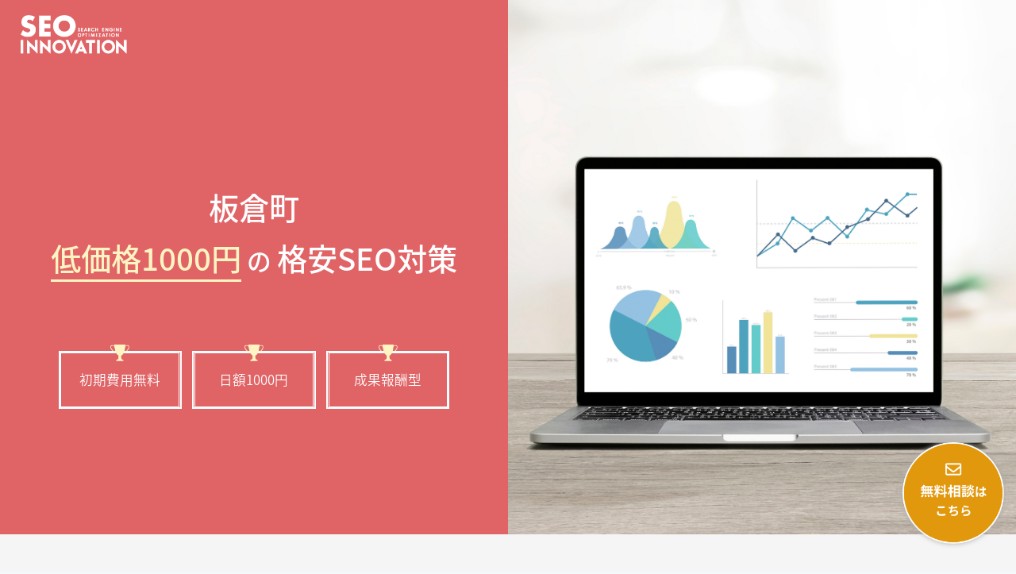

--- FILE ---
content_type: text/html; charset=UTF-8
request_url: https://seo-innovations.net/%E7%BE%A4%E9%A6%AC%E7%9C%8C%E6%9D%BF%E5%80%89%E7%94%BA%E6%A0%BC%E5%AE%89seo%E5%AF%BE%E7%AD%96/
body_size: 10720
content:
<!DOCTYPE html>
<html dir="ltr" lang="ja" prefix="og: https://ogp.me/ns#" class="no-js">
	<head>
		<meta charset="UTF-8">
		<meta name="viewport" content="width=device-width, initial-scale=1">
		<meta name="google-site-verification" content="cWxMacsmLoFPuz0oZ7S2m0TTgJ7EIJOZKqAYZMxhDHw" />
		<link rel="profile" href="http://gmpg.org/xfn/11">
				<link rel="pingback" href="https://seo-innovations.net/xmlrpc.php">
				
		<!-- All in One SEO 4.5.1.1 - aioseo.com -->
		<title>群馬県板倉町格安SEO対策 | SEOイノベーション</title>
		<meta name="description" content="群馬県板倉町で最も安い低価格500円のSEO対策。群馬県板倉町の福祉業界・美容業界・建築業界・学校などのSEO対策実績多数！板倉町の企業・店舗ホームページでのWEB集客・宣伝・広告を検討の方へSEO対策を初期費用無料(0円)・格安・激安料金の費用にて即日対応。見積もり・相談無料。" />
		<meta name="robots" content="max-image-preview:large" />
		<meta name="keywords" content="板倉町,群馬県,seo対策,検索エンジン最適化,web集客,検索結果上位表示,初期費用無料,低価格,格安,seoinnovation" />
		<link rel="canonical" href="https://seo-innovations.net/%e7%be%a4%e9%a6%ac%e7%9c%8c%e6%9d%bf%e5%80%89%e7%94%ba%e6%a0%bc%e5%ae%89seo%e5%af%be%e7%ad%96/" />
		<meta name="generator" content="All in One SEO (AIOSEO) 4.5.1.1" />
		<meta property="og:locale" content="ja_JP" />
		<meta property="og:site_name" content="SEOイノベーション |" />
		<meta property="og:type" content="article" />
		<meta property="og:title" content="群馬県板倉町格安SEO対策 | SEOイノベーション" />
		<meta property="og:description" content="群馬県板倉町で最も安い低価格500円のSEO対策。群馬県板倉町の福祉業界・美容業界・建築業界・学校などのSEO対策実績多数！板倉町の企業・店舗ホームページでのWEB集客・宣伝・広告を検討の方へSEO対策を初期費用無料(0円)・格安・激安料金の費用にて即日対応。見積もり・相談無料。" />
		<meta property="og:url" content="https://seo-innovations.net/%e7%be%a4%e9%a6%ac%e7%9c%8c%e6%9d%bf%e5%80%89%e7%94%ba%e6%a0%bc%e5%ae%89seo%e5%af%be%e7%ad%96/" />
		<meta property="article:published_time" content="2020-02-09T14:06:16+00:00" />
		<meta property="article:modified_time" content="2022-10-01T02:48:55+00:00" />
		<meta name="twitter:card" content="summary_large_image" />
		<meta name="twitter:title" content="群馬県板倉町格安SEO対策 | SEOイノベーション" />
		<meta name="twitter:description" content="群馬県板倉町で最も安い低価格500円のSEO対策。群馬県板倉町の福祉業界・美容業界・建築業界・学校などのSEO対策実績多数！板倉町の企業・店舗ホームページでのWEB集客・宣伝・広告を検討の方へSEO対策を初期費用無料(0円)・格安・激安料金の費用にて即日対応。見積もり・相談無料。" />
		<script type="application/ld+json" class="aioseo-schema">
			{"@context":"https:\/\/schema.org","@graph":[{"@type":"BlogPosting","@id":"https:\/\/seo-innovations.net\/%e7%be%a4%e9%a6%ac%e7%9c%8c%e6%9d%bf%e5%80%89%e7%94%ba%e6%a0%bc%e5%ae%89seo%e5%af%be%e7%ad%96\/#blogposting","name":"\u7fa4\u99ac\u770c\u677f\u5009\u753a\u683c\u5b89SEO\u5bfe\u7b56 | SEO\u30a4\u30ce\u30d9\u30fc\u30b7\u30e7\u30f3","headline":"\u7fa4\u99ac\u770c\u677f\u5009\u753a\u683c\u5b89SEO\u5bfe\u7b56","author":{"@id":"https:\/\/seo-innovations.net\/author\/seo_admin\/#author"},"publisher":{"@id":"https:\/\/seo-innovations.net\/#organization"},"datePublished":"2020-02-09T14:06:16+09:00","dateModified":"2022-10-01T02:48:55+09:00","inLanguage":"ja","mainEntityOfPage":{"@id":"https:\/\/seo-innovations.net\/%e7%be%a4%e9%a6%ac%e7%9c%8c%e6%9d%bf%e5%80%89%e7%94%ba%e6%a0%bc%e5%ae%89seo%e5%af%be%e7%ad%96\/#webpage"},"isPartOf":{"@id":"https:\/\/seo-innovations.net\/%e7%be%a4%e9%a6%ac%e7%9c%8c%e6%9d%bf%e5%80%89%e7%94%ba%e6%a0%bc%e5%ae%89seo%e5%af%be%e7%ad%96\/#webpage"},"articleSection":"\u7fa4\u99ac\u770c"},{"@type":"BreadcrumbList","@id":"https:\/\/seo-innovations.net\/%e7%be%a4%e9%a6%ac%e7%9c%8c%e6%9d%bf%e5%80%89%e7%94%ba%e6%a0%bc%e5%ae%89seo%e5%af%be%e7%ad%96\/#breadcrumblist","itemListElement":[{"@type":"ListItem","@id":"https:\/\/seo-innovations.net\/#listItem","position":1,"name":"\u5bb6","item":"https:\/\/seo-innovations.net\/","nextItem":"https:\/\/seo-innovations.net\/%e7%be%a4%e9%a6%ac%e7%9c%8c%e6%9d%bf%e5%80%89%e7%94%ba%e6%a0%bc%e5%ae%89seo%e5%af%be%e7%ad%96\/#listItem"},{"@type":"ListItem","@id":"https:\/\/seo-innovations.net\/%e7%be%a4%e9%a6%ac%e7%9c%8c%e6%9d%bf%e5%80%89%e7%94%ba%e6%a0%bc%e5%ae%89seo%e5%af%be%e7%ad%96\/#listItem","position":2,"name":"\u7fa4\u99ac\u770c\u677f\u5009\u753a\u683c\u5b89SEO\u5bfe\u7b56","previousItem":"https:\/\/seo-innovations.net\/#listItem"}]},{"@type":"Organization","@id":"https:\/\/seo-innovations.net\/#organization","name":"SEO\u30a4\u30ce\u30d9\u30fc\u30b7\u30e7\u30f3","url":"https:\/\/seo-innovations.net\/"},{"@type":"Person","@id":"https:\/\/seo-innovations.net\/author\/seo_admin\/#author","url":"https:\/\/seo-innovations.net\/author\/seo_admin\/","name":"seo_admin","image":{"@type":"ImageObject","@id":"https:\/\/seo-innovations.net\/%e7%be%a4%e9%a6%ac%e7%9c%8c%e6%9d%bf%e5%80%89%e7%94%ba%e6%a0%bc%e5%ae%89seo%e5%af%be%e7%ad%96\/#authorImage","url":"https:\/\/secure.gravatar.com\/avatar\/21e5e51958f52ae34fef8cd1819a3b73?s=96&d=mm&r=g","width":96,"height":96,"caption":"seo_admin"}},{"@type":"WebPage","@id":"https:\/\/seo-innovations.net\/%e7%be%a4%e9%a6%ac%e7%9c%8c%e6%9d%bf%e5%80%89%e7%94%ba%e6%a0%bc%e5%ae%89seo%e5%af%be%e7%ad%96\/#webpage","url":"https:\/\/seo-innovations.net\/%e7%be%a4%e9%a6%ac%e7%9c%8c%e6%9d%bf%e5%80%89%e7%94%ba%e6%a0%bc%e5%ae%89seo%e5%af%be%e7%ad%96\/","name":"\u7fa4\u99ac\u770c\u677f\u5009\u753a\u683c\u5b89SEO\u5bfe\u7b56 | SEO\u30a4\u30ce\u30d9\u30fc\u30b7\u30e7\u30f3","description":"\u7fa4\u99ac\u770c\u677f\u5009\u753a\u3067\u6700\u3082\u5b89\u3044\u4f4e\u4fa1\u683c500\u5186\u306eSEO\u5bfe\u7b56\u3002\u7fa4\u99ac\u770c\u677f\u5009\u753a\u306e\u798f\u7949\u696d\u754c\u30fb\u7f8e\u5bb9\u696d\u754c\u30fb\u5efa\u7bc9\u696d\u754c\u30fb\u5b66\u6821\u306a\u3069\u306eSEO\u5bfe\u7b56\u5b9f\u7e3e\u591a\u6570\uff01\u677f\u5009\u753a\u306e\u4f01\u696d\u30fb\u5e97\u8217\u30db\u30fc\u30e0\u30da\u30fc\u30b8\u3067\u306eWEB\u96c6\u5ba2\u30fb\u5ba3\u4f1d\u30fb\u5e83\u544a\u3092\u691c\u8a0e\u306e\u65b9\u3078SEO\u5bfe\u7b56\u3092\u521d\u671f\u8cbb\u7528\u7121\u6599(0\u5186)\u30fb\u683c\u5b89\u30fb\u6fc0\u5b89\u6599\u91d1\u306e\u8cbb\u7528\u306b\u3066\u5373\u65e5\u5bfe\u5fdc\u3002\u898b\u7a4d\u3082\u308a\u30fb\u76f8\u8ac7\u7121\u6599\u3002","inLanguage":"ja","isPartOf":{"@id":"https:\/\/seo-innovations.net\/#website"},"breadcrumb":{"@id":"https:\/\/seo-innovations.net\/%e7%be%a4%e9%a6%ac%e7%9c%8c%e6%9d%bf%e5%80%89%e7%94%ba%e6%a0%bc%e5%ae%89seo%e5%af%be%e7%ad%96\/#breadcrumblist"},"author":{"@id":"https:\/\/seo-innovations.net\/author\/seo_admin\/#author"},"creator":{"@id":"https:\/\/seo-innovations.net\/author\/seo_admin\/#author"},"datePublished":"2020-02-09T14:06:16+09:00","dateModified":"2022-10-01T02:48:55+09:00"},{"@type":"WebSite","@id":"https:\/\/seo-innovations.net\/#website","url":"https:\/\/seo-innovations.net\/","name":"SEO\u30a4\u30ce\u30d9\u30fc\u30b7\u30e7\u30f3","inLanguage":"ja","publisher":{"@id":"https:\/\/seo-innovations.net\/#organization"}}]}
		</script>
		<!-- All in One SEO -->

<link rel="alternate" type="application/rss+xml" title="SEOイノベーション &raquo; 群馬県板倉町格安SEO対策 のコメントのフィード" href="https://seo-innovations.net/%e7%be%a4%e9%a6%ac%e7%9c%8c%e6%9d%bf%e5%80%89%e7%94%ba%e6%a0%bc%e5%ae%89seo%e5%af%be%e7%ad%96/feed/" />
<script type="text/javascript">
window._wpemojiSettings = {"baseUrl":"https:\/\/s.w.org\/images\/core\/emoji\/14.0.0\/72x72\/","ext":".png","svgUrl":"https:\/\/s.w.org\/images\/core\/emoji\/14.0.0\/svg\/","svgExt":".svg","source":{"concatemoji":"https:\/\/seo-innovations.net\/wp-includes\/js\/wp-emoji-release.min.js?ver=6.1.9"}};
/*! This file is auto-generated */
!function(e,a,t){var n,r,o,i=a.createElement("canvas"),p=i.getContext&&i.getContext("2d");function s(e,t){var a=String.fromCharCode,e=(p.clearRect(0,0,i.width,i.height),p.fillText(a.apply(this,e),0,0),i.toDataURL());return p.clearRect(0,0,i.width,i.height),p.fillText(a.apply(this,t),0,0),e===i.toDataURL()}function c(e){var t=a.createElement("script");t.src=e,t.defer=t.type="text/javascript",a.getElementsByTagName("head")[0].appendChild(t)}for(o=Array("flag","emoji"),t.supports={everything:!0,everythingExceptFlag:!0},r=0;r<o.length;r++)t.supports[o[r]]=function(e){if(p&&p.fillText)switch(p.textBaseline="top",p.font="600 32px Arial",e){case"flag":return s([127987,65039,8205,9895,65039],[127987,65039,8203,9895,65039])?!1:!s([55356,56826,55356,56819],[55356,56826,8203,55356,56819])&&!s([55356,57332,56128,56423,56128,56418,56128,56421,56128,56430,56128,56423,56128,56447],[55356,57332,8203,56128,56423,8203,56128,56418,8203,56128,56421,8203,56128,56430,8203,56128,56423,8203,56128,56447]);case"emoji":return!s([129777,127995,8205,129778,127999],[129777,127995,8203,129778,127999])}return!1}(o[r]),t.supports.everything=t.supports.everything&&t.supports[o[r]],"flag"!==o[r]&&(t.supports.everythingExceptFlag=t.supports.everythingExceptFlag&&t.supports[o[r]]);t.supports.everythingExceptFlag=t.supports.everythingExceptFlag&&!t.supports.flag,t.DOMReady=!1,t.readyCallback=function(){t.DOMReady=!0},t.supports.everything||(n=function(){t.readyCallback()},a.addEventListener?(a.addEventListener("DOMContentLoaded",n,!1),e.addEventListener("load",n,!1)):(e.attachEvent("onload",n),a.attachEvent("onreadystatechange",function(){"complete"===a.readyState&&t.readyCallback()})),(e=t.source||{}).concatemoji?c(e.concatemoji):e.wpemoji&&e.twemoji&&(c(e.twemoji),c(e.wpemoji)))}(window,document,window._wpemojiSettings);
</script>
<link rel="https://api.w.org/" href="https://seo-innovations.net/wp-json/" /><link rel="alternate" type="application/json" href="https://seo-innovations.net/wp-json/wp/v2/posts/597" /><link rel="EditURI" type="application/rsd+xml" title="RSD" href="https://seo-innovations.net/xmlrpc.php?rsd" />
<link rel="wlwmanifest" type="application/wlwmanifest+xml" href="https://seo-innovations.net/wp-includes/wlwmanifest.xml" />
<meta name="generator" content="WordPress 6.1.9" />
<link rel='shortlink' href='https://seo-innovations.net/?p=597' />
<link rel="alternate" type="application/json+oembed" href="https://seo-innovations.net/wp-json/oembed/1.0/embed?url=https%3A%2F%2Fseo-innovations.net%2F%25e7%25be%25a4%25e9%25a6%25ac%25e7%259c%258c%25e6%259d%25bf%25e5%2580%2589%25e7%2594%25ba%25e6%25a0%25bc%25e5%25ae%2589seo%25e5%25af%25be%25e7%25ad%2596%2F" />
<link rel="alternate" type="text/xml+oembed" href="https://seo-innovations.net/wp-json/oembed/1.0/embed?url=https%3A%2F%2Fseo-innovations.net%2F%25e7%25be%25a4%25e9%25a6%25ac%25e7%259c%258c%25e6%259d%25bf%25e5%2580%2589%25e7%2594%25ba%25e6%25a0%25bc%25e5%25ae%2589seo%25e5%25af%25be%25e7%25ad%2596%2F&#038;format=xml" />

		<link rel="apple-touch-icon" sizes="180x180" href="/wp-content/uploads/fbrfg/1apple-touch-icon.png">
		<link rel="icon" type="image/png" sizes="32x32" href="/wp-content/uploads/fbrfg/1favicon-32x32.png">
		<link rel="icon" type="image/png" sizes="16x16" href="/wp-content/uploads/fbrfg/1favicon-16x16.png">
		<link rel="manifest" href="/wp-content/uploads/fbrfg/1site.webmanifest">
		<link rel="mask-icon" href="/wp-content/uploads/fbrfg/1safari-pinned-tab.svg" color="#5bbad5">
		<link rel="shortcut icon" href="/wp-content/uploads/fbrfg/1favicon.ico">
		<meta name="msapplication-TileColor" content="#da532c">
		<meta name="msapplication-config" content="/wp-content/uploads/fbrfg/1browserconfig.xml">
		<script type="text/javascript" src="https://ajax.googleapis.com/ajax/libs/jquery/1.9.1/jquery.min.js"></script>
        <link type="text/css" rel="stylesheet" href="https://seo-innovations.net/wp-content/themes/new_seo/css/index.css">
</head>
<body>
    
    <!-- header -->
    <header>
        <div class="header">
			
			<h1 class="header_logo">
				<a href="/"><img src="https://seo-innovations.net/wp-content/themes/new_seo/img/logo.png" class="header_logo_img" alt=""></a>
			</h1>
			
			<!-- sp -->
			<img src="https://seo-innovations.net/wp-content/themes/new_seo/img/header_r_sp.png" class="header_r_sp_img" alt="">
			<!-- /sp -->
			
            <div class="header_l">
                <h2 class="header_l_t1"><span class="span2">板倉町</span><br><span class="span1">低価格1000円</span> の <span class="span2">格安SEO対策</span></h2>
                <div class="header_l_box">
                    <div class="header_l_box_bo">
                        <div class="header_l_box_in">
                            <img src="https://seo-innovations.net/wp-content/themes/new_seo/img/header_l_01.png" class="header_l_01_img" alt="">
                            <h3 class="header_l_box_in_t1">初期費用無料</h3>
                        </div>
                    </div>
                    <div class="header_l_box_bo">
                        <div class="header_l_box_in">
                            <img src="https://seo-innovations.net/wp-content/themes/new_seo/img/header_l_01.png" class="header_l_01_img" alt="">
                            <h3 class="header_l_box_in_t1">日額1000円</h3>
                        </div>
                    </div>
                    <div class="header_l_box_bo">
                        <div class="header_l_box_in">
                            <img src="https://seo-innovations.net/wp-content/themes/new_seo/img/header_l_01.png" class="header_l_01_img" alt="">
                            <h3 class="header_l_box_in_t1">成果報酬型</h3>
                        </div>
                    </div>
                </div>
            </div>
			
            <div class="header_r">
                <img src="https://seo-innovations.net/wp-content/themes/new_seo/img/header_r.png" class="header_r_img" alt="">
            </div>
			
        </div>
    </header>
    
    <main>
        
        <!-- main -->
        
        <!-- content01 -->
        <div id="content01">
            <div class="content01">
                <!-- content01_01 -->
                <div class="content01_01_bo">
					<div class="content01_01">
						<p class="content01_01_t1">こんなお悩み、ありませんか？</p>
						<div class="content01_01_box">
							<div class="content01_01_box_l">
								<img src="https://seo-innovations.net/wp-content/themes/new_seo/img/content01_01.png" class="content01_01_img" alt="">
							</div>
							<div class="content01_01_box_r">
								<p class="content01_01_box_r_t1">
									<span>広告費などの費用が高額。</span>もっといい方法を探したい
								</p>
							</div>
						</div>
						<div class="content01_01_box">
							<div class="content01_01_box_l">
								<img src="https://seo-innovations.net/wp-content/themes/new_seo/img/content01_01.png" class="content01_01_img" alt="">
							</div>
							<div class="content01_01_box_r">
								<p class="content01_01_box_r_t1">
									SEO対策を依頼しても<span>効果がでない</span>
								</p>
							</div>
						</div>
						<div class="content01_01_box">
							<div class="content01_01_box_l">
								<img src="https://seo-innovations.net/wp-content/themes/new_seo/img/content01_01.png" class="content01_01_img" alt="">
							</div>
							<div class="content01_01_box_r">
								<p class="content01_01_box_r_t1">
									狙いたいキーワードで<span>上位表示ができていない</span>
								</p>
							</div>
						</div>
						<img src="https://seo-innovations.net/wp-content/themes/new_seo/img/content01_02.png" class="content01_02_img" alt="">
						<img src="https://seo-innovations.net/wp-content/themes/new_seo/img/content01_03.png" class="content01_03_img" alt="">
					</div>
                </div>
                <!-- content01_02 -->
                <div class="content01_02">
                    <p class="content01_02_t1">そのお悩み<br class="sp">SEOイノベーションが解決！</p>
                    <p class="content01_02_t2">
						SEOイノベーションのSEO対策は、<br class="sp"><span>日額1000円の完全成果報酬</span>で<br>
						アクセス数・検索結果の<br class="sp">上位表示をすることが可能です。
                    </p>
                </div>
            </div>
        </div>
        
        <!-- content02 -->
        <div id="content02">
            <div class="content02">
                <p class="content02_t1">&#92;</p>
                <p class="content02_t2">安心の費用と制度が<br class="sp">あるから安心!!</p>
                <p class="content02_t3">&#47;</p>
                <!-- content02_01 -->
                <div class="content02_01">
                    <div class="content02_01_t">
                        <div class="content02_01_t_01">
                            <img src="https://seo-innovations.net/wp-content/themes/new_seo/img/content02_01.png" class="content02_img" alt="">
                            <p class="content02_01_t1">初期費用 <span class="span1">0</span>円</p>
                        </div>
                        <div class="content02_01_t_02">
                            <img src="https://seo-innovations.net/wp-content/themes/new_seo/img/content02_01.png" class="content02_img" alt="">
                            <p class="content02_01_t1">完全成果報酬型</p>
                        </div>
                        <div class="content02_01_t_02">
                            <img src="https://seo-innovations.net/wp-content/themes/new_seo/img/content02_01.png" class="content02_img" alt="">
                            <p class="content02_01_t1">ご費用 <span class="span1">1000</span>円~<span class="span2">(日額)</span></p>
                        </div>
                    </div>
					<div class="content02_01_in">
						<p class="content02_01_in_t1">
							対策方法：外部SEOを完全自動化し、対策いたします。<br>
							契約期間：3ヶ月<br>
							対策ワード：ご希望のキーワードで対策<br>
							※対策ワードによって難易度が変わるため、<br class="sp">お受けできない場合もございます。
						</p>
					</div>
					<p class="content02_01_t2">安心の初期費用無料、成果型にて対応させていただきます。</p>
					<p class="content02_01_t3">万が一現在の順位より上位表示しなかった場合は、<br class="sp"><span>ご費用いただいておりません｡</span></p>
                </div>
            </div>
        </div>
        
        <!-- content03 -->
        <div id="content03">
            <div class="content03">
                <p class="content03_t1">サービスの特徴</p>
                <div class="content03_box">
                    <div class="content03_box_l">
                        <img src="https://seo-innovations.net/wp-content/themes/new_seo/img/content03_01.png" class="content03_box_l_img" alt="">
                    </div>
                    <div class="content03_box_c">
                        <!-- sp -->
                        <img src="https://seo-innovations.net/wp-content/themes/new_seo/img/content03_02_sp.png" class="content03_box_sp_img" alt="">
                        <p class="content03_box_c_t1"><span>即日対応可能</span></p>
                        <p class="content03_box_c_t2">
                            ご依頼後の対策を即日対応しております。SEO対策をご希望のキーワードとサイトURLを送付いただければ、対策可能です。
                        </p>
                    </div>
                    <div class="content03_box_r">
                        <img src="https://seo-innovations.net/wp-content/themes/new_seo/img/content03_02.png" class="content03_box_r_img" alt="">
                    </div>
                </div>
                <div class="content03_box">
                    <div class="content03_box_l">
                        <img src="https://seo-innovations.net/wp-content/themes/new_seo/img/content03_03.png" class="content03_box_l_img" alt="">
                    </div>
                    <div class="content03_box_c">
                        <!-- sp -->
                        <img src="https://seo-innovations.net/wp-content/themes/new_seo/img/content03_04_sp.png" class="content03_box_sp_img" alt="">
                        <p class="content03_box_c_t1"><span>業界最安のご費用</span></p>
                        <p class="content03_box_c_t2">
                            SEO対策を完全自動で対策する為、人件費削減が実現しました。これにより、業界最安の低価格のご費用でネット集客に向けて支援させて頂きます。
                        </p>
                    </div>
                    <div class="content03_box_r">
                        <img src="https://seo-innovations.net/wp-content/themes/new_seo/img/content03_04.png" class="content03_box_r_img" alt="">
                    </div>
                </div>
                <div class="content03_box">
                    <div class="content03_box_l">
                        <img src="https://seo-innovations.net/wp-content/themes/new_seo/img/content03_05.png" class="content03_box_l_img" alt="">
                    </div>
                    <div class="content03_box_c">
                        <!-- sp -->
                        <img src="https://seo-innovations.net/wp-content/themes/new_seo/img/content03_06_sp.png" class="content03_box_sp_img" alt="">
                        <p class="content03_box_c_t1"><span>独自技術で対策</span></p>
                        <p class="content03_box_c_t2">
                            検索頻度の高いキーワード検索、滞在時間アップなどの<br>
							外部SEO対策で、ペナルティの心配もいりません。
                        </p>
                    </div>
                    <div class="content03_box_r">
                        <img src="https://seo-innovations.net/wp-content/themes/new_seo/img/content03_06.png" class="content03_box_r_img" alt="">
                    </div>
                </div>
				<div class="content03_box_t">
					<img src="https://seo-innovations.net/wp-content/themes/new_seo/img/content03_07.png" class="content03_img" alt="">
					<p class="content03_box_t1">
						オプションで、内部のソースコード見直しや<br class="sp">キーワード調整、アドバイスなども可能です。<br>
						「SEO対策から集客、運用などいろいろ相談したい」<br class="sp">という方は別途オプションで、<br>
						コンサルティングも受け付けております。
					</p>
				</div>
            </div>
        </div>
        
        <!-- content04 -->
        <div id="content04">
            <div class="content04">
                <p class="content04_t1">スタートアップから大手まで<br class="sp">幅広く対応しております</p>
                <p class="content04_t2">
                    美容院・エステサロン・カフェ・飲食店・居酒屋・病院・歯医者・スクール・習い事・介護施設・住宅・不動産など<br>
                    幅広い業界での対応、対策実績がございます。
                </p>
                <div class="content04_i">
                    <a href="" class="content04_i_in">
                        <img src="https://seo-innovations.net/wp-content/themes/new_seo/img/content04_01.png" class="content04_img" alt="">
                    </a>
                    <a href="" class="content04_i_in">
                        <img src="https://seo-innovations.net/wp-content/themes/new_seo/img/content04_02.png" class="content04_img" alt="">
                    </a>
                    <a href="" class="content04_i_in">
                        <img src="https://seo-innovations.net/wp-content/themes/new_seo/img/content04_03.png" class="content04_img" alt="">
                    </a>
                    <a href="" class="content04_i_in">
                        <img src="https://seo-innovations.net/wp-content/themes/new_seo/img/content04_04.png" class="content04_img" alt="">
                    </a>
                    <a href="" class="content04_i_in">
                        <img src="https://seo-innovations.net/wp-content/themes/new_seo/img/content04_05.png" class="content04_img" alt="">
                    </a>
                    <a href="" class="content04_i_in">
                        <img src="https://seo-innovations.net/wp-content/themes/new_seo/img/content04_06.png" class="content04_img" alt="">
                    </a>
                    <a href="" class="content04_i_in">
                        <img src="https://seo-innovations.net/wp-content/themes/new_seo/img/content04_07.png" class="content04_img" alt="">
                    </a>
                </div>
            </div>
        </div>
        
        <!-- content05 -->
        <div id="content05">
            <div class="content05">
                <!-- content05_01 -->
                <div class="content05_01">
                    <div class="content05_01_in">
                        <p class="content05_01_in_t1">最新情報</p>
<!--                        <a href="/" class="content05_01_in_a1">一覧を見る &#0062;</a>-->
                    </div>
                </div>
                <!-- content05_02 -->
                <div class="content05_02">
                                        <div class="content05_02_in">
                        <p class="content05_02_in_t1">2025.11.26 Wed</p>
                        <a href="https://news.google.com/rss/articles/CBMiakFVX3lxTE1LNk54dGlQZXZBdFpwd2FHMkFHMjhQS1MzUG1HZ09tRHpGR28yS0VTOElxa2stWVFTMkNxTFdBS3NxZHpxMktOVXczUHVESHZ0S3RQbmJiX3FOc3IwVG9wT2YxeWdwa1BHakE?oc=5" class="content05_02_in_a1">
                            <p class="content05_02_in_t2">
                                【レポート発表】SEO対策で生成AI対策はできるのか？生成AIの回答結果を1,176回比較分析。検索順位との一致率はわずか12％、SEOが“AI推薦”に直結しない構造が明らかに - PR TIMES                            </p>
                        </a>
                    </div>
                                        <div class="content05_02_in">
                        <p class="content05_02_in_t1">2025.12.12 Fri</p>
                        <a href="https://news.google.com/rss/articles/CBMiV0FVX3lxTE90UHpLNzU3Yk5LN1RKd0pKY0RneGM2cWwtN3ItSjhvNm5vS0U3Wl9TTmdmaDZIM2hWWTVLcUZTaFc4ZzAwdkVYd183ZGlVRm0wV2duOUFnTQ?oc=5" class="content05_02_in_a1">
                            <p class="content05_02_in_t2">
                                ググるけどゼロクリックな時代 : AI要約で理解したつもり、 SEO対策の効果薄れる - nippon.com                            </p>
                        </a>
                    </div>
                                        <div class="content05_02_in">
                        <p class="content05_02_in_t1">2025.12.18 Thu</p>
                        <a href="https://news.google.com/rss/articles/CBMiW0FVX3lxTE1BNmtXOTd6TTRvYi1XSXVmWTg2ZG1QTGZRVTlzUDlsYThmVDZNSGxiNUp2dDNQbDdkLTVVSk1IOWZPM20zdmo1WXNGSmFyUVpxMXYxOHgyRTZXNUE?oc=5" class="content05_02_in_a1">
                            <p class="content05_02_in_t2">
                                インバウンド観光客はSEO対策で圧倒的に集客！多言語SEO対策サービスをリリース-株式会社MILOKU - 朝日新聞                            </p>
                        </a>
                    </div>
                                    </div>
            </div>
        </div>
        
        <!-- content06 -->
        <div id="content06">
            <div class="content06">
                <p class="content06_t1">導入の流れ</p>
                <div class="content06_box">
                    <div class="content06_box_l">
                        <p class="content06_box_l_t1 font1">01</p>
                    </div>
                    <div class="content06_box_r">
                        <p class="content06_box_r_t1">無料相談</p>
                        <p class="content06_box_r_t2">
                            まずは無料相談よりお問合せください。
                        </p>
                    </div>
                </div>
                <div class="content06_box">
                    <div class="content06_box_l">
                        <p class="content06_box_l_t1 font1">02</p>
                    </div>
                    <div class="content06_box_r">
                        <p class="content06_box_r_t1">サイトURLと対策キーワード送付</p>
                        <p class="content06_box_r_t2">
                            上位表示させたいURLと対策したいキーワードをご送付ください。
                        </p>
                    </div>
                </div>
                <div class="content06_box">
                    <div class="content06_box_l">
                        <p class="content06_box_l_t1 font1">03</p>
                    </div>
                    <div class="content06_box_r">
                        <p class="content06_box_r_t1">お見積もり</p>
                        <p class="content06_box_r_t2">
                            いただいたサイトURLと対策キーワードを確認させていただきます。<br>
							<span>※基本は日額1000円での対策ですが、キーワードによってご費用が変動する場合がございます。</span>
                        </p>
                    </div>
                </div>
                <div class="content06_box">
                    <div class="content06_box_l">
                        <p class="content06_box_l_t1 font1">04</p>
                    </div>
                    <div class="content06_box_r">
                        <p class="content06_box_r_t1">ご契約・SEO対策開始</p>
                        <p class="content06_box_r_t2">
                            ご契約後、SEO対策を開始させていただきます。
                        </p>
                    </div>
                </div>
                <div class="content06_box">
                    <div class="content06_box_l">
                        <p class="content06_box_l_t1 font1">05</p>
                    </div>
                    <div class="content06_box_r">
                        <p class="content06_box_r_t1">ご報告・成果にあわせてご請求</p>
                        <p class="content06_box_r_t2">
                            現在の順位より上位表示した場合に成果として、ご請求させていただきます。
                        </p>
                    </div>
                </div>
            </div>
        </div>   
        
        <!-- content07 -->
        <div id="content07">
            <div class="content07">
                <p class="content07_t1">
					初期費用無料！成果報酬型の<br class="sp">日額1000円のWEB集客/SEO対策なら<br class="sp">「SEOイノベーション」にご依頼ください。<br>
					詳しくは、24時間受付の<br class="sp">無料相談までご連絡ください。
                </p>
                <div class="content07_a">
                    <a href="/contact/" class="content07_a1">無料相談はこちら<i class="fas fa-arrow-right"></i></a>
                </div>
            </div>
        </div>
        
        <!-- nat -->
        <div id="nat">
            <div class="nat">
                <p class="nat_title">板倉町で低価格500円の格安SEO対策</p>
                <p class="nat_text">
                                                            <b>群馬県板倉町(いたくらまち)で初期費用無料・低価格500円・即日対応のSEO対策は<br /> 板倉町で最も安いSEO対策サービス(検索エンジン最適化サービス)「MEOInnovation(MEOイノベーション)」</b><br /> <br><br /> <b>群馬県板倉町(いたくらまち)で最も安いSEO対策サービス「SEOInnovation」とは</b><br /> 群馬県板倉町(下五箇,海老瀬,岩田など)で不動産業界・医療/福祉業界・アパレル業界・美容業界・建築業界・旅行業界・自動車業界・買取業界・学校などのWEB集客に最適なエリア特化型 日額500円のSEO対策実績多数！<br /> 初期費用無料(0円)・格安・激安料金の費用にて即日対応しております。<br /> 板倉ゴルフ場で有名な板倉町(面積41.86km²km²/人口14509人)でWEB集客・ネット集客をお考えの方！<br /> お問い合わせ・お見積もりは24時間365日、無料で受け付けております。SEOInnovationへお気軽にご相談ください。                                    </p>
            </div>
        </div>
        
        <!-- area -->
        <div id="area">
            <div class="area">
                <p class="nat_title">板倉町の対応可能エリアから探す</p>
                <p class="area_text">
                    下五箇,海老瀬,岩田,細谷,除川,西岡,西岡新田,泉野,大荷場,大曲,大高嶋,大蔵,朝日野,内蔵新田,板倉,飯野,籾谷,離                </p>
            </div>
        </div>
        
        <!-- station -->
        <div id="station">
            <div class="station">
                <p class="nat_title">板倉町の対応可能駅一覧</p>
                <p class="station_text">
                    板倉東洋大前駅                </p>
            </div>
        </div>
        
        <!-- keyword -->
        <div id="keyword">
            <div class="keyword">
                <p class="keyword_text">板倉 広告</p>
            </div>
        </div>
        
        <div class="bt_box">
            <a href="" class="bt_box_a yureru-updown">
				<img src="https://seo-innovations.net/wp-content/themes/new_seo/img/bt.png" class="bt_box_img" alt="無料相談はこちら">
			</a>
        </div>
        
    </main>

	
<!-- footer -->
    <footer>
		<div class="footer">
	    	<div class="footer_i">
                <img src="https://seo-innovations.net/wp-content/themes/new_seo/img/logo.png" class="footer_img" alt="firstinnovation">
            </div>
            <div class="footer_a">
                <a href="https://www.f-innovations.co.jp/company/" target="_blank" class="footer_a1">会社概要</a>
                <a href="/policy/" class="footer_a1">プライバシーポリシー</a>
            </div>
		</div>
	</footer>

<link rel='stylesheet' id='wp-block-library-css' href='https://seo-innovations.net/wp-includes/css/dist/block-library/style.min.css?ver=6.1.9' type='text/css' media='all' />
<link rel='stylesheet' id='classic-theme-styles-css' href='https://seo-innovations.net/wp-includes/css/classic-themes.min.css?ver=1' type='text/css' media='all' />
<style id='global-styles-inline-css' type='text/css'>
body{--wp--preset--color--black: #000000;--wp--preset--color--cyan-bluish-gray: #abb8c3;--wp--preset--color--white: #ffffff;--wp--preset--color--pale-pink: #f78da7;--wp--preset--color--vivid-red: #cf2e2e;--wp--preset--color--luminous-vivid-orange: #ff6900;--wp--preset--color--luminous-vivid-amber: #fcb900;--wp--preset--color--light-green-cyan: #7bdcb5;--wp--preset--color--vivid-green-cyan: #00d084;--wp--preset--color--pale-cyan-blue: #8ed1fc;--wp--preset--color--vivid-cyan-blue: #0693e3;--wp--preset--color--vivid-purple: #9b51e0;--wp--preset--gradient--vivid-cyan-blue-to-vivid-purple: linear-gradient(135deg,rgba(6,147,227,1) 0%,rgb(155,81,224) 100%);--wp--preset--gradient--light-green-cyan-to-vivid-green-cyan: linear-gradient(135deg,rgb(122,220,180) 0%,rgb(0,208,130) 100%);--wp--preset--gradient--luminous-vivid-amber-to-luminous-vivid-orange: linear-gradient(135deg,rgba(252,185,0,1) 0%,rgba(255,105,0,1) 100%);--wp--preset--gradient--luminous-vivid-orange-to-vivid-red: linear-gradient(135deg,rgba(255,105,0,1) 0%,rgb(207,46,46) 100%);--wp--preset--gradient--very-light-gray-to-cyan-bluish-gray: linear-gradient(135deg,rgb(238,238,238) 0%,rgb(169,184,195) 100%);--wp--preset--gradient--cool-to-warm-spectrum: linear-gradient(135deg,rgb(74,234,220) 0%,rgb(151,120,209) 20%,rgb(207,42,186) 40%,rgb(238,44,130) 60%,rgb(251,105,98) 80%,rgb(254,248,76) 100%);--wp--preset--gradient--blush-light-purple: linear-gradient(135deg,rgb(255,206,236) 0%,rgb(152,150,240) 100%);--wp--preset--gradient--blush-bordeaux: linear-gradient(135deg,rgb(254,205,165) 0%,rgb(254,45,45) 50%,rgb(107,0,62) 100%);--wp--preset--gradient--luminous-dusk: linear-gradient(135deg,rgb(255,203,112) 0%,rgb(199,81,192) 50%,rgb(65,88,208) 100%);--wp--preset--gradient--pale-ocean: linear-gradient(135deg,rgb(255,245,203) 0%,rgb(182,227,212) 50%,rgb(51,167,181) 100%);--wp--preset--gradient--electric-grass: linear-gradient(135deg,rgb(202,248,128) 0%,rgb(113,206,126) 100%);--wp--preset--gradient--midnight: linear-gradient(135deg,rgb(2,3,129) 0%,rgb(40,116,252) 100%);--wp--preset--duotone--dark-grayscale: url('#wp-duotone-dark-grayscale');--wp--preset--duotone--grayscale: url('#wp-duotone-grayscale');--wp--preset--duotone--purple-yellow: url('#wp-duotone-purple-yellow');--wp--preset--duotone--blue-red: url('#wp-duotone-blue-red');--wp--preset--duotone--midnight: url('#wp-duotone-midnight');--wp--preset--duotone--magenta-yellow: url('#wp-duotone-magenta-yellow');--wp--preset--duotone--purple-green: url('#wp-duotone-purple-green');--wp--preset--duotone--blue-orange: url('#wp-duotone-blue-orange');--wp--preset--font-size--small: 13px;--wp--preset--font-size--medium: 20px;--wp--preset--font-size--large: 36px;--wp--preset--font-size--x-large: 42px;--wp--preset--spacing--20: 0.44rem;--wp--preset--spacing--30: 0.67rem;--wp--preset--spacing--40: 1rem;--wp--preset--spacing--50: 1.5rem;--wp--preset--spacing--60: 2.25rem;--wp--preset--spacing--70: 3.38rem;--wp--preset--spacing--80: 5.06rem;}:where(.is-layout-flex){gap: 0.5em;}body .is-layout-flow > .alignleft{float: left;margin-inline-start: 0;margin-inline-end: 2em;}body .is-layout-flow > .alignright{float: right;margin-inline-start: 2em;margin-inline-end: 0;}body .is-layout-flow > .aligncenter{margin-left: auto !important;margin-right: auto !important;}body .is-layout-constrained > .alignleft{float: left;margin-inline-start: 0;margin-inline-end: 2em;}body .is-layout-constrained > .alignright{float: right;margin-inline-start: 2em;margin-inline-end: 0;}body .is-layout-constrained > .aligncenter{margin-left: auto !important;margin-right: auto !important;}body .is-layout-constrained > :where(:not(.alignleft):not(.alignright):not(.alignfull)){max-width: var(--wp--style--global--content-size);margin-left: auto !important;margin-right: auto !important;}body .is-layout-constrained > .alignwide{max-width: var(--wp--style--global--wide-size);}body .is-layout-flex{display: flex;}body .is-layout-flex{flex-wrap: wrap;align-items: center;}body .is-layout-flex > *{margin: 0;}:where(.wp-block-columns.is-layout-flex){gap: 2em;}.has-black-color{color: var(--wp--preset--color--black) !important;}.has-cyan-bluish-gray-color{color: var(--wp--preset--color--cyan-bluish-gray) !important;}.has-white-color{color: var(--wp--preset--color--white) !important;}.has-pale-pink-color{color: var(--wp--preset--color--pale-pink) !important;}.has-vivid-red-color{color: var(--wp--preset--color--vivid-red) !important;}.has-luminous-vivid-orange-color{color: var(--wp--preset--color--luminous-vivid-orange) !important;}.has-luminous-vivid-amber-color{color: var(--wp--preset--color--luminous-vivid-amber) !important;}.has-light-green-cyan-color{color: var(--wp--preset--color--light-green-cyan) !important;}.has-vivid-green-cyan-color{color: var(--wp--preset--color--vivid-green-cyan) !important;}.has-pale-cyan-blue-color{color: var(--wp--preset--color--pale-cyan-blue) !important;}.has-vivid-cyan-blue-color{color: var(--wp--preset--color--vivid-cyan-blue) !important;}.has-vivid-purple-color{color: var(--wp--preset--color--vivid-purple) !important;}.has-black-background-color{background-color: var(--wp--preset--color--black) !important;}.has-cyan-bluish-gray-background-color{background-color: var(--wp--preset--color--cyan-bluish-gray) !important;}.has-white-background-color{background-color: var(--wp--preset--color--white) !important;}.has-pale-pink-background-color{background-color: var(--wp--preset--color--pale-pink) !important;}.has-vivid-red-background-color{background-color: var(--wp--preset--color--vivid-red) !important;}.has-luminous-vivid-orange-background-color{background-color: var(--wp--preset--color--luminous-vivid-orange) !important;}.has-luminous-vivid-amber-background-color{background-color: var(--wp--preset--color--luminous-vivid-amber) !important;}.has-light-green-cyan-background-color{background-color: var(--wp--preset--color--light-green-cyan) !important;}.has-vivid-green-cyan-background-color{background-color: var(--wp--preset--color--vivid-green-cyan) !important;}.has-pale-cyan-blue-background-color{background-color: var(--wp--preset--color--pale-cyan-blue) !important;}.has-vivid-cyan-blue-background-color{background-color: var(--wp--preset--color--vivid-cyan-blue) !important;}.has-vivid-purple-background-color{background-color: var(--wp--preset--color--vivid-purple) !important;}.has-black-border-color{border-color: var(--wp--preset--color--black) !important;}.has-cyan-bluish-gray-border-color{border-color: var(--wp--preset--color--cyan-bluish-gray) !important;}.has-white-border-color{border-color: var(--wp--preset--color--white) !important;}.has-pale-pink-border-color{border-color: var(--wp--preset--color--pale-pink) !important;}.has-vivid-red-border-color{border-color: var(--wp--preset--color--vivid-red) !important;}.has-luminous-vivid-orange-border-color{border-color: var(--wp--preset--color--luminous-vivid-orange) !important;}.has-luminous-vivid-amber-border-color{border-color: var(--wp--preset--color--luminous-vivid-amber) !important;}.has-light-green-cyan-border-color{border-color: var(--wp--preset--color--light-green-cyan) !important;}.has-vivid-green-cyan-border-color{border-color: var(--wp--preset--color--vivid-green-cyan) !important;}.has-pale-cyan-blue-border-color{border-color: var(--wp--preset--color--pale-cyan-blue) !important;}.has-vivid-cyan-blue-border-color{border-color: var(--wp--preset--color--vivid-cyan-blue) !important;}.has-vivid-purple-border-color{border-color: var(--wp--preset--color--vivid-purple) !important;}.has-vivid-cyan-blue-to-vivid-purple-gradient-background{background: var(--wp--preset--gradient--vivid-cyan-blue-to-vivid-purple) !important;}.has-light-green-cyan-to-vivid-green-cyan-gradient-background{background: var(--wp--preset--gradient--light-green-cyan-to-vivid-green-cyan) !important;}.has-luminous-vivid-amber-to-luminous-vivid-orange-gradient-background{background: var(--wp--preset--gradient--luminous-vivid-amber-to-luminous-vivid-orange) !important;}.has-luminous-vivid-orange-to-vivid-red-gradient-background{background: var(--wp--preset--gradient--luminous-vivid-orange-to-vivid-red) !important;}.has-very-light-gray-to-cyan-bluish-gray-gradient-background{background: var(--wp--preset--gradient--very-light-gray-to-cyan-bluish-gray) !important;}.has-cool-to-warm-spectrum-gradient-background{background: var(--wp--preset--gradient--cool-to-warm-spectrum) !important;}.has-blush-light-purple-gradient-background{background: var(--wp--preset--gradient--blush-light-purple) !important;}.has-blush-bordeaux-gradient-background{background: var(--wp--preset--gradient--blush-bordeaux) !important;}.has-luminous-dusk-gradient-background{background: var(--wp--preset--gradient--luminous-dusk) !important;}.has-pale-ocean-gradient-background{background: var(--wp--preset--gradient--pale-ocean) !important;}.has-electric-grass-gradient-background{background: var(--wp--preset--gradient--electric-grass) !important;}.has-midnight-gradient-background{background: var(--wp--preset--gradient--midnight) !important;}.has-small-font-size{font-size: var(--wp--preset--font-size--small) !important;}.has-medium-font-size{font-size: var(--wp--preset--font-size--medium) !important;}.has-large-font-size{font-size: var(--wp--preset--font-size--large) !important;}.has-x-large-font-size{font-size: var(--wp--preset--font-size--x-large) !important;}
.wp-block-navigation a:where(:not(.wp-element-button)){color: inherit;}
:where(.wp-block-columns.is-layout-flex){gap: 2em;}
.wp-block-pullquote{font-size: 1.5em;line-height: 1.6;}
</style>
	
<script>
  (function(d) {
    var config = {
      kitId: 'zgc4max',
      scriptTimeout: 3000,
      async: true
    },
    h=d.documentElement,t=setTimeout(function(){h.className=h.className.replace(/\bwf-loading\b/g,"")+" wf-inactive";},config.scriptTimeout),tk=d.createElement("script"),f=false,s=d.getElementsByTagName("script")[0],a;h.className+=" wf-loading";tk.src='https://use.typekit.net/'+config.kitId+'.js';tk.async=true;tk.onload=tk.onreadystatechange=function(){a=this.readyState;if(f||a&&a!="complete"&&a!="loaded")return;f=true;clearTimeout(t);try{Typekit.load(config)}catch(e){}};s.parentNode.insertBefore(tk,s)
  })(document);
</script>
</body>
</html>

--- FILE ---
content_type: text/css
request_url: https://seo-innovations.net/wp-content/themes/new_seo/css/index.css
body_size: 5314
content:
@charset "UTF-8";
/* CSS Document */
html { margin-top: 0 !important; }
html body {position: relative;margin-top: 0 !important;}
body {height: 100%;margin: 0;padding: 0;font-family: "source-han-sans-japanese", "ヒラギノ角ゴ Pro W3", "Hiragino Kaku Gothic Pro", "メイリオ", Meiryo, Osaka, "ＭＳ Ｐゴシック", "MS PGothic", serif;color: #283052;background-color: #F4FAFA;}
p,h1,h2,h3,h4,h5,h6,th,td,a,i {margin: 0 auto;padding: 0;font-size: 1.2vw;line-height: 120%;font-weight: 300;}
img,video,iframe{margin: 0;padding: 0;vertical-align: bottom;}
ul,ol { list-style: none;}
a {text-decoration: none;color: #1b1b1b;-webkit-transition: 0.5s ease-in-out;-moz-transition: 0.5s ease-in-out;-o-transition: 0.5s ease-in-out;transition: 0.5s ease-in-out;}
a:hover {opacity: 1;-webkit-animation: flash 1.5s;animation: flash 1.5s;}
.yureru-updown {
	animation: yureru-updown 2s infinite;
}
@keyframes yureru-updown {
	0% {
		transform: translate(0px, 5px);
	}
	5% {
		transform: translate(0px, -5px);
	}
	10% {
		transform: translate(0px, 5px);
	}
	15% {
		transform: translate(0px, -5px);
	}
	20% {
		transform: translate(0px, 5px);
	}
	25% {
		transform: translate(0px, -5px);
	}
	30% {
		transform: translate(0px, 0px);
	}
}
/*----- font -----*/
.font1 {font-family: "futura-pt-bold", sans-serif;}
/*----- none -----*/
.pc{display: block;}
.tab{display: none;}
.sp{display: none;}
/*----- header -----*/
header {width: 100%;background-color: #E06366;text-align: center;}
.header {position: relative;display: -webkit-flex;display: flex;-webkit-justify-content: space-between;justify-content: space-between;-webkit-flex-wrap: wrap;flex-wrap: wrap;width: 100%;}
/*header_logo*/
.header_logo {z-index: 999;position: absolute;top: 1.5vw;left: 2vw;width: 10.5%;}
.header_logo_img {width: 100%;}
/*header_l*/
.header_l {position: relative;width: 50%;padding-top: 18vw;box-sizing: border-box;}
.header_l_t1 {font-size: 2.4vw;font-weight: 500;line-height: 200%;color: #fff;}
.header_l_t1 .span1 {font-size: 3vw;border-bottom: solid 3px #FFF5C3;color: #FFF5C3;}
.header_l_t1 .span2 {font-size: 3vw;}
.header_l_box {position: relative;display: -webkit-flex;display: flex;-webkit-justify-content: space-between;justify-content: space-between;-webkit-flex-wrap: wrap;flex-wrap: wrap;width: 77%;margin: 6.5vw auto 0;}
.header_l_box_bo {position: relative;width: 31.5%;padding: 0.1vw 0.1vw;border: solid 1.5px #fff;box-sizing: border-box;}
.header_l_box_in {padding: 1.85vw 0;border: solid 0.1px #fff;}
.header_l_box_in_t1 {font-size: 1.3vw;color: #fff;}
.header_l_01_img {position: absolute;top: -0.7vw;right: 0;left: 0;margin: 0 auto;width: 16%;}
/*header_r*/
.header_r {width: 50%;font-size: 0;}
.header_r_img {width: 100%;}
.header_r_sp_img {display: none;}
/*----- main -----*/
main {overflow: hidden;width: 100%;}
/*----- content01 -----*/
#content01 {width: 100%;padding: 4.5vw 0 9vw;background-color: #F5F5F5;}
.content01 {width: 85%;margin: 0 auto;}
/* content01_01 */
.content01_01_bo {width: 100%;padding: 2vw 0;border-radius: 4vw;background-color: rgba(224,99,102,0.15);}
.content01_01 {position: relative;width: 95%;margin: 0 auto;padding: 5vw 7.5vw;border-radius: 2vw;background-color: #E06366;box-sizing: border-box;}
.content01_01_t1 {font-size: 2.8vw;font-weight: 600;color: #fff;}
.content01_01_box {width: 82%;margin-top: 1.5vw;padding: 1.5vw 3vw;font-size: 0;border-radius: 5vw;background-color: #fff;box-sizing: border-box;}
.content01_01_box_l {display: inline-block;vertical-align: middle;width: 4%;}
.content01_01_box_r {display: inline-block;vertical-align: middle;width: 96%;padding-left: 2vw;box-sizing: border-box;}
.content01_01_box_r_t1 {font-size: 1.2vw;line-height: 180%;font-weight: 500;}
.content01_01_box_r_t1 span {background:linear-gradient(transparent 60%, #FFF5C3 60%);}
.content01_01_img {width: 100%;}
.content01_02_img {position: absolute;bottom: 0;right: -1vw;width: 30%;}
.content01_03_img {position: absolute;bottom: -4.5vw;right: 0;left: 0;width: 5%;margin: 0 auto;}
/* content01_02 */
.content01_02 {width: 100%;margin-top: 8vw;text-align: center;}
.content01_02_t1 {font-size: 2.8vw;font-weight: 500;line-height: 160%;}
.content01_02_t2 {margin-top: 2.5vw;font-size: 1.8vw;font-weight: 500;line-height: 230%;}
.content01_02_t2 span {background:linear-gradient(transparent 60%, #FFF5C3 60%);}
/*----- content02 -----*/
#content02 {width: 100%;padding: 6vw 0 8vw;background-color: #fff;background-image:url("../img/content02_bg.png");background-size: 100%;background-size:cover;background-repeat: no-repeat;}
.content02 {width: 80%;margin: 0 auto;font-size: 0;text-align: center;}
.content02_t1 {display: inline-block;vertical-align: middle;font-size: 6vw;transform: rotate( -15deg )}
.content02_t2 {display: inline-block;vertical-align: middle;padding: 0 4vw;font-size: 2.8vw;font-weight: 500;line-height: 160%;box-sizing: border-box;}
.content02_t3 {display: inline-block;vertical-align: middle;font-size: 6vw;transform: rotate( 15deg )}
/* content02_01 */
.content02_01 {margin: 1.5vw auto 0;padding: 5.5vw 6.5vw 5.5vw;font-size: 0;border: solid 2px #283052;border-radius: 0.2vw;background-color: #fff;box-sizing: border-box;}
.content02_01_t {display: -webkit-flex;display: flex;-webkit-justify-content: space-between;justify-content: space-between;-webkit-flex-wrap: wrap;flex-wrap: wrap;width: 100%;}
.content02_01_t_01 {position: relative;width: 32.5%;padding: 1.6vw 0 1.2vw;border: solid 2px #283052;border-radius: 0.2vw;background-color: #FFF5C3;box-sizing: border-box;}
.content02_01_t_02 {position: relative;width: 32.5%;padding: 1.6vw 0 1.2vw;border: solid 2px #283052;border-radius: 0.2vw;background-color: #FFF5C3;box-sizing: border-box;}
.content02_01_t1 {font-size: 2vw;font-weight: 500;}
.content02_01_t1 .span1 {font-size: 2.4vw;font-weight: 600;}
.content02_01_t1 .span2 {position: absolute;bottom: 0.5vw;right: 0.5vw;font-size: 1vw;}
.content02_img {position: absolute;top: -1.5vw;right: 0;left: 0;margin: 0 auto;width: 13%;}
.content02_01_in {width: 80%;margin: 5vw auto 0;padding: 2.5vw 3vw;font-size: 0;border: solid 1px #9A9A9A;background-color: #F7F7F7;text-align: left;box-sizing: border-box;}
.content02_01_in_t1 {font-size: 1.2vw;line-height: 200%;font-weight: 500;}
.content02_01_t2 {margin-top: 4vw;font-size: 1.6vw;font-weight: 500;}
.content02_01_t3 {margin-top: 1.5vw;font-size: 1.6vw;font-weight: 500;color: #E06366;}
.content02_01_t3 span {padding-bottom: 0.5vw;font-size: 1.9vw;border-bottom: solid 2px #E06366;box-sizing: border-box;}
/*----- content03 -----*/
#content03 {width: 100%;padding: 9vw 0 11vw;background-color: #E06366;}
.content03 {width: 80%;margin: 0 auto;}
.content03_t1 {font-size: 3.5vw;font-weight: 500;text-align: center;color: #fff;}
.content03_box {position: relative;width: 100%;margin-top: 3.5vw;padding: 3vw 4vw 3vw 6.5vw;border-radius: 3vw;background-color: #fff;font-size: 0;box-sizing: border-box;}
.content03_box_l {display: inline-block;vertical-align: middle;width: 9%;}
.content03_box_l_img {position: absolute;top: 0;bottom: 0;margin: auto 0;width: 9%;}
.content03_box_c {display: inline-block;vertical-align: middle;width: 61%;padding: 0 3.5vw 0 3.5vw;text-align: left;box-sizing: border-box;}
/*sp*/
.content03_box_sp_img {display: none;}
.content03_box_c_t1 span {padding-bottom: 0.2vw;font-size: 2.4vw;font-weight: 500;border-bottom: solid 2.8px #E06366;color: #E06366;box-sizing: border-box;}
.content03_box_c_t2 {margin-top: 2.2vw;font-size: 1vw;line-height: 200%;font-weight: 500;}
.content03_box_r {display: inline-block;vertical-align: middle;width: 30%;}
.content03_box_r_img {width: 100%;}
.content03_box_t {position: relative;width: 85%;margin: 5vw auto 0;padding: 3vw 4vw 3vw 19vw;border: solid 2px #fff;border-radius: 15vw;color: #fff;background-color: #E89C9D;font-size: 0;box-sizing: border-box;}
.content03_img {position: absolute;bottom: 0;left: 5vw;width: 17%;}
.content03_box_t1 {font-size: 1vw;line-height: 200%;}
/*----- content04 -----*/
#content04 {width: 100%;padding: 9vw 0 10vw;background-color: #fff;}
.content04 {width: 68%;margin: 0 auto;text-align: center;}
.content04_t1 {font-size: 2.5vw;font-weight: 500;}
.content04_t2 {margin-top: 3vw;font-size: 1vw;line-height: 200%;}
.content04_i {width: 100%;margin-top: 0.5vw;font-size: 0;}
.content04_i_in {display: inline-block;vertical-align: middle;width: 23%;margin: 3vw 1% 0;}
.content04_img {width: 100%;}
/*----- content05 -----*/
#content05 {width: 100%;padding-top: 5vw;background-color: #F7F7F7;}
.content05 {width: 65%;margin: 0 auto;padding: 3vw 6vw 4vw;background-color: #fff;box-sizing: border-box;}
/* content05_01 */
.content05_01 {width: 100%;padding-bottom: 0.5vw;border-bottom: solid 1px #c0c0c0;}
.content05_01_in {font-size: 0;}
.content05_01_in_t1 {display: inline-block;vertical-align: bottom;width: 50%;font-size: 1.6vw;}
.content05_01_in_a1 {display: inline-block;vertical-align: bottom;width: 50%;font-size: 1.1vw;text-decoration: underline;color: #E06366;text-align: right;}
/* content05_02 */
.content05_02 {width: 100%;}
.content05_02_in {margin-top: 1.5vw;font-size: 0;}
.content05_02_in_t1 {display: inline-block;vertical-align: middle;width: 13%;font-size: 0.8vw;color: #E06366;}
.content05_02_in_a1 {display: inline-block;vertical-align: middle;width: 87%;padding-left: 1vw;box-sizing: border-box;}
.content05_02_in_t2 {overflow: hidden;display: -webkit-box;-webkit-box-orient: vertical;-webkit-line-clamp: 1;font-size: 1vw;line-height: 180%;text-decoration: underline;}
/*----- content06 -----*/
#content06 {width: 100%;padding: 7vw 0;background-color: #F7F7F7;}
.content06 {position: relative;width: 65%;margin: 0 auto;padding: 6vw 4vw 3vw 6vw;background-color: #fff;box-sizing: border-box;}
.content06_t1 {position: absolute;top: -1.8vw;left: 0;font-size: 2.8vw;font-weight: 500;}
.content06_box {position: relative;display: -webkit-flex;display: flex;-webkit-justify-content: space-between;justify-content: space-between;-webkit-flex-wrap: wrap;flex-wrap: wrap;width: 100%;padding: 0 0 4vw 3vw;border-left: solid 1px #E06366;box-sizing: border-box;}
.content06_box:last-child {border-left: solid 2px #fff;}
.content06_box_l {position: absolute;top: 0;left: -0.7vw;width: 5%;padding: 0.5vw 0 0.8vw;background-color: #fff;}
.content06_box_l_t1 {font-size: 1.2vw;font-weight: 900;color: #E06366;}
.content06_box_r {width: 95%;}
.content06_box_r_t1 {font-size: 1.8vw;font-weight: 500;}
.content06_box_r_t2 {margin-top: 1vw;font-size: 1vw;line-height: 200%;}
.content06_box_r_t2 span {font-size: 0.9vw;color: #A5A6A8;}
/*----- content07 -----*/
#content07 {width: 100%;padding: 9vw 0;background-color: #fff;background-image:url("../img/content07_bg.png");background-size: 100%;background-size:cover;background-repeat: no-repeat;}
.content07 {width: 80%;margin: 0 auto;font-size: 0;text-align: center;}
.content07_t1 {font-size: 1.4vw;line-height: 250%;font-weight: 500;color: #fff;}
.content07_a {position: relative;width: 30%;margin: 2vw auto 0;}
.content07_a1 {display: block;padding: 1.3vw 0;font-size: 1.3vw;color: #fff;background-color: #E2980D;border: solid 2px #fff;border-radius: 5vw;text-align: center;box-sizing: border-box;}
.content07_a1:hover {color: #E28200;background-color: #fff;border: solid 2px #E28200;}
.content07_a1 i {position: absolute;top: 50%;right: 6%;-webkit-transform: translateY(-50%);transform: translateY(-50%);font-size: 1.3vw;}
/*----- nat -----*/
#nat {width: 100%;padding-top: 5vw;}
.nat {width: 75%;margin: 0 auto;text-align: center;}
.nat_title {position: relative;padding-bottom: 1.5vw;font-size: 2.5vw;font-weight: 500;}
.nat_title::before {position: absolute;border-bottom: solid 3px #E06366;top: 100%;left: 50%;transform: translateX(-50%);width: 15%;content: '';}
.nat_text {margin-top: 2vw;font-size: 1.2vw;line-height: 180%;text-align: left;}
/*----- area -----*/
#area {width: 100%;padding-top: 5vw;}
.area {width: 75%;margin: 0 auto;text-align: center;}
.area_bt {width: 100%;margin-top: 1vw;font-size: 0;}
.area_btn {position: relative;display: inline-block;vertical-align: middle;width: 18%;margin: 1.2vw 1% 0;padding: 0.7vw 0;font-size: 1.6vw;font-weight: 500;color: #E06366;background-color: #E06366;border: solid 2px #E06366;box-sizing: border-box;}
.area_btn span {position: relative;z-index: 1;}
.area_btn::before,
.area_btn::after {content: "";display: block;background-color: #FFF;width: 52%;height: 100%;position: absolute;top: 0;transition: .3s;}
.area_btn::before {left: 0;}
.area_btn::after {right: 0;}
.area_btn:hover:before,
.area_btn:hover:after {width: 0;background-color: #FFF;}
.area_btn:hover {color: #FFF;}
.area_text {margin-top: 2vw;font-size: 1.2vw;line-height: 180%;}
/*----- station -----*/
#station {width: 100%;padding-top: 5vw;}
.station {width: 75%;margin: 0 auto;text-align: center;}
.station_text {margin-top: 2vw;font-size: 1.2vw;line-height: 180%;}
/*----- keyword -----*/
#keyword {width: 100%;padding-top: 5vw;}
.keyword {width: 75%;margin: 0 auto;text-align: center;}
.keyword_text {font-size: 1.2vw;line-height: 180%;}
/*----- bt -----*/
.bt_box {z-index: 50;position: fixed;bottom: 3vw;right: 1.2vw;text-align: center;}
.bt_box_a {display: block;width: 10vw;}
.bt_box_img {width: 100%;filter: drop-shadow(0px 0px 3px #aaa);}
.bt_box_img:hover {filter: drop-shadow(0px 0px 2px #555);}
/*----- footer -----*/
footer {width: 100%;margin-top: 5vw;padding: 4.5vw 0 1vw;background-color: #2B2B2B;}
.footer {width: 98%;margin: 0 auto;}
.footer_i {width: 27%;padding-left: 15vw;box-sizing: border-box;}
.footer_img {width: 100%;}
.footer_a {width: 100%;margin-top: 2.5vw;font-size: 0;text-align: right;}
.footer_a1 {display: inline-block;vertical-align: middle;padding: 0 1vw;font-size: 0.9vw;color: #fff;border-right: solid 1px #fff;}
.footer_a1:last-child {border-right: solid 0px #fff;}


@media screen and (max-width:960px) {
.pc {display: block;}
.tab {display: block;}
.sp {display: none;}
/*----- header -----*/
/*header_logo*/
.header_logo {top: 1.5vw;left: 2vw;width: 18%;}
.header_logo_img {width: 100%;}
/*header_l*/
.header_l {width: 50%;padding-top: 18vw;}
.header_l_t1 {font-size: 3vw;font-weight: 500;line-height: 200%;}
.header_l_t1 .span1 {font-size: 3.2vw;border-bottom: solid 3px #FFF5C3;}
.header_l_t1 .span2 {font-size: 3.2vw;}
.header_l_box {width: 90%;margin: 4vw auto 0;}
.header_l_box_bo {width: 31.5%;padding: 0.1vw 0.1vw;border: solid 1.5px #fff;}
.header_l_box_in {padding: 2.5vw 0;border: solid 0.1px #fff;}
.header_l_box_in_t1 {font-size: 1.7vw;}
.header_l_box_in_t1 span {font-size: 1vw;}
.header_l_01_img {top: -1vw;right: 0;left: 0;width: 20%;}
/*header_r*/
.header_r {width: 50%;}
.header_r_sp_img {display: none;}
/*----- content01 -----*/
#content01 {width: 100%;padding: 4.5vw 0 8vw;}
.content01 {width: 90%;}
/* content01_01 */
.content01_01_bo {padding: 2vw 0;border-radius: 4vw;}
.content01_01 {width: 95%;padding: 4vw 3vw;border-radius: 2vw;}
.content01_01_t1 {font-size: 2.8vw;}
.content01_01_box {width: 90%;margin-top: 1.5vw;padding: 1.5vw 3vw;border-radius: 5vw;}
.content01_01_box_l {width: 3%;}
.content01_01_box_r {width: 97%;padding-left: 2vw;}
.content01_01_box_r_t1 {font-size: 1.8vw;line-height: 160%;}
.content01_02_img {bottom: 0;right: -1vw;width: 26%;}
.content01_03_img {bottom: -4.5vw;right: 0;left: 0;width: 5%;}
/* content01_02 */
.content01_02 {margin-top: 6vw;}
.content01_02_t1 {font-size: 3.4vw;line-height: 160%;}
.content01_02_t2 {margin-top: 2.5vw;font-size: 2.2vw;line-height: 230%;}
.content01_02_t2 .span1 {padding: 0.1vw 0.4vw;border-radius: 0.2vw;}
.content01_02_box {width: 100%;margin: 4vw auto 0;}
.content01_02_box_in1 {width: 23%;margin-bottom: 1vw;padding: 2.5vw 0 2.2vw;border: solid 2px #283052;}
.content01_02_box_in1_san {width: 31vw;height: 6vw;background:linear-gradient(160deg, transparent 0%, transparent 70%, #F2F4F7 70%, #F2F4F7 100%);}
.content01_02_box_in2 {width: 23%;margin-top: 1vw;padding: 2.5vw 0 2.2vw;border: solid 2px #283052;background-color: #fff;}
.content01_02_box_in2_san {bottom: 0;right: 0;width: 31vw;height: 6vw;background:linear-gradient(160deg, transparent 0%, transparent 70%, #F2F4F7 70%, #F2F4F7 100%);}
.content01_02_box_in_t1 {font-size: 1.6vw;}
.content01_02_box_in_t2 {margin-top: 0.5vw;font-size: 2vw;}
/*----- content02 -----*/
#content02 {width: 100%;padding: 8vw 0 8vw;}
.content02 {width: 90%;}
.content02_t1 {font-size: 6vw;}
.content02_t2 {padding: 0 4vw;font-size: 3.4vw;line-height: 160%;}
.content02_t3 {font-size: 6vw;}
/* content02_01 */
.content02_01 {margin: 1.5vw auto 0;padding: 5.5vw 6.5vw 5.5vw;border: solid 2px #283052;}
.content02_01_t_01 {width: 32.5%;padding: 2vw 0 2vw;border: solid 2px #283052;}
.content02_01_t_02 {width: 32.5%;padding: 2vw 0 2vw;border: solid 2px #283052;}
.content02_01_t1 {font-size: 2.6vw;}
.content02_01_t1 .span1 {font-size: 3.2vw;}
.content02_01_t1 .span2 {font-size: 1.2vw;}
.content02_img {top: -2vw;right: 0;left: 0;margin: 0 auto;width: 16%;}
.content02_01_in {width: 100%;margin: 5vw auto 0;padding: 2.5vw 3vw;}
.content02_01_in_t1 {font-size: 1.8vw;line-height: 200%;}
.content02_01_t2 {margin-top: 4vw;font-size: 2.2vw;}
.content02_01_t3 {margin-top: 1.5vw;font-size: 2.2vw;line-height: 200%;}
.content02_01_t3 span {padding-bottom: 0.5vw;font-size: 2.5vw;}
/*----- content03 -----*/
#content03 {padding: 9vw 0 11vw;}
.content03 {width: 90%;}
.content03_t1 {font-size: 4.1vw;}
.content03_box {margin-top: 3.5vw;padding: 3vw 4vw 3vw 4vw;}
.content03_box_l {width: 12%;}
.content03_box_l_img {top: 0;bottom: 0;width: 12%;}
.content03_box_c {width: 60%;padding: 0 3vw 0 3.5vw;}
/*sp*/
.content03_box_r_sp_img {display: none;}
.content03_box_c_t1 span {padding-bottom: 0.2vw;font-size: 3vw;border-bottom: solid 2.8px #E06366;}
.content03_box_c_t2 {margin-top: 2.2vw;font-size: 1.6vw;line-height: 200%;}
.content03_box_r {width: 28%;}
.content03_box_t {width: 100%;margin: 5vw auto 0;padding: 3vw 4vw 3vw 19vw;}
.content03_img {left: 4vw;width: 15%;}
.content03_box_t1 {font-size: 1.6vw;line-height: 200%;}
/*----- content04 -----*/
#content04 {padding: 9vw 0 10vw;}
.content04 {width: 90%;}
.content04_t1 {font-size: 3.1vw;}
.content04_t2 {margin-top: 3vw;font-size: 1.6vw;line-height: 200%;}
.content04_i {margin-top: 0.5vw;;}
.content04_i_in {width: 23%;margin: 3vw 1% 0;}
/*----- content05 -----*/
#content05 {padding-top: 5vw;}
.content05 {width: 90%;padding: 3vw 5vw 4vw;}
/* content05_01 */
.content05_01 {padding-bottom: 0.5vw;border-bottom: solid 1px #c0c0c0;}
.content05_01_in_t1 {width: 50%;font-size: 2.2vw;}
.content05_01_in_a1 {width: 50%;font-size: 1.7vw;}
/* content05_02 */
.content05_02_in {margin-top: 1.5vw;}
.content05_02_in_t1 {width: 13%;font-size: 1.4vw;}
.content05_02_in_a1 {width: 87%;padding-left: 1vw;}
.content05_02_in_t2 {display: -webkit-box;-webkit-box-orient: vertical;-webkit-line-clamp: 1;font-size: 1.6vw;line-height: 180%;}
/*----- content06 -----*/
#content06 {padding: 7vw 0;}
.content06 {width: 90%;padding: 6vw 5vw 3vw 6vw;}
.content06_t1 {top: -1.8vw;left: 0;font-size: 3.4vw;}
.content06_box {padding: 0 0 5vw 6vw;border-left: solid 2px #E06366;}
.content06_box_l {top: 0;left: -1vw;width: 5%;padding: 0.5vw 0 1.2vw;}
.content06_box_l_t1 {font-size: 1.8vw;}
.content06_box_r {width: 100%;}
.content06_box_r_t1 {font-size: 2.4vw;}
.content06_box_r_t2 {margin-top: 1vw;font-size: 1.6vw;line-height: 200%;}
.content06_box_r_t2 span {font-size: 1.5vw;}
/*----- content07 -----*/
#content07 {padding: 9vw 0;}
.content07 {width: 90%;}
.content07_t1 {font-size: 2vw;line-height: 250%;}
.content07_a {width: 40%;margin: 2vw auto 0;}
.content07_a1 {padding: 1.3vw 0;font-size: 2vw;border: solid 2px #fff;}
.content07_a1 i {right: 6%;font-size: 1.9vw;}
/*----- nat -----*/
#nat {padding-top: 5vw;}
.nat {width: 90%;}
.nat_title {padding-bottom: 2vw;font-size: 3.1vw;}
.nat_text {margin-top: 2.5vw;font-size: 1.8vw;line-height: 180%;}
/*----- area -----*/
#area {padding-top: 5vw;}
.area {width: 90%;}
.area_bt {margin-top: 1.5vw;}
.area_btn {width: 23%;margin: 1.2vw 1% 0;padding: 0.7vw 0;font-size: 2.2vw;}
.area_btn::before,
.area_btn::after {width: 52%;height: 100%;transition: .3s;}
.area_text {margin-top: 2.5vw;font-size: 1.8vw;line-height: 180%;}
/*----- station -----*/
#station {padding-top: 5vw;}
.station {width: 90%;}
.station_text {margin-top: 2.5vw;font-size: 1.8vw;line-height: 180%;}
/*----- keyword -----*/
#keyword {padding-top: 5vw;}
.keyword {width: 90%;}
.keyword_text {font-size: 1.8vw;line-height: 180%;}
/*----- bt -----*/
.bt_box {bottom: 5vw;right: 1.2vw;}
.bt_box_a {width: 14vw;}
/*----- footer -----*/
footer {margin-top: 5vw;padding: 4.5vw 0 1.5vw;}
.footer_i {width: 26%;padding-left: 5vw;}
.footer_a {margin-top: 2.5vw;}
.footer_a1 {padding: 0 1.2vw;font-size: 1.8vw;}
}


@media screen and (max-width:500px) {
.pc {display: none;}
.tab {display: none;}
.sp {display: block;}
/*----- header -----*/
/*header_logo*/
.header_logo {position: relative;top: 0;left: 0;width: 100%;padding: 2.5vw 4vw;background-color: #E06366;text-align: left;box-sizing: border-box;}
.header_logo_img {width: 20%;}
/*header_l*/
.header_l {width: 100%;padding:5vw 0 5vw;text-align: left;}
.header_l_t1 {width: 90%;margin: 0 auto;font-size: 5vw;font-weight: 500;line-height: 220%;}
.header_l_t1 .span1 {font-size: 8vw;border-bottom: solid 3px #FFF5C3;}
.header_l_t1 .span2 {font-size: 6vw;}
.header_l_box {width: 90%;margin: 4vw auto 0;}
.header_l_box_bo {width: 48.7%;margin-top: 1.5vw;padding: 0.3vw 0.3vw;border: solid 1.5px #fff;text-align: center;}
.header_l_box_in {padding: 4.8vw 0;border: solid 0.1px #fff;}
.header_l_box_in_t1 {padding-left: 7vw;font-size: 4vw;box-sizing: border-box;}
.header_l_box_in_t1 span {font-size: 2.4vw;}
.header_l_01_img {top: 5.5vw;right: 0;left: 3.5vw;margin: 0;width: 13%;}
/*header_r*/
.header_r {display: none;}
.header_r_sp_img {display: block;width: 100%;height: 73vw;object-fit: cover;}
/*----- content01 -----*/
#content01 {width: 100%;padding: 7vw 0 11vw;}
.content01 {width: 98%;}
/* content01_01 */
.content01_01_bo {padding: 3vw 0;border-radius: 8vw;}
.content01_01 {width: 95%;padding: 7vw 3vw 31vw;border-radius: 6vw;}
.content01_01_t1 {margin-bottom: 5vw;font-size: 5vw;text-align: center;}
.content01_01_box {width: 100%;margin-top: 2vw;padding: 2vw 3vw;border-radius: 10vw;}
.content01_01_box_l {width: 5%;}
.content01_01_box_r {width: 95%;padding-left: 2vw;}
.content01_01_box_r_t1 {font-size: 3vw;line-height: 160%;}
.content01_02_img {bottom: 0;left: 0;right: 0;width: 34%;margin: 0 auto;}
.content01_03_img {bottom: -9vw;right: 0;left: 0;width: 12%;}
/* content01_02 */
.content01_02 {margin-top: 8vw;}
.content01_02_t1 {font-size: 5vw;line-height: 160%;}
.content01_02_t2 {margin-top: 2.5vw;font-size: 3.4vw;line-height: 230%;}
.content01_02_t2 .span1 {padding: 0.1vw 1vw 0.2vw;border-radius: 0.5vw;}
.content01_02_box {width: 95%;margin: 8vw auto 0;}
.content01_02_box_in1 {width: 47%;margin-bottom: 6vw;padding: 7vw 0 6vw;border: solid 2px #283052;}
.content01_02_box_in1_san {width: 40vw;height: 15vw;background:linear-gradient(160deg, transparent 0%, transparent 50%, #F2F4F7 50%, #F2F4F7 100%);}
.content01_02_box_in2 {width: 47%;margin: 0vw 0 6vw;padding: 7vw 0 6vw;border: solid 2px #283052;}
.content01_02_box_in2_san {width: 40vw;height: 15vw;background:linear-gradient(160deg, transparent 0%, transparent 50%, #F2F4F7 50%, #F2F4F7 100%);}
.content01_02_box_in_t1 {font-size: 3vw;}
.content01_02_box_in_t2 {margin-top: 0.5vw;font-size: 4vw;}
/*----- content02 -----*/
#content02 {width: 100%;padding: 11vw 0 15vw;background-size: 290%;}
.content02 {width: 100%;}
.content02_t1 {font-size: 15vw;}
.content02_t2 {padding: 0 12vw;font-size: 5.6vw;line-height: 100%;}
.content02_t3 {font-size: 15vw;}
/* content02_01 */
.content02_01 {margin: 7vw auto 0;padding: 4vw 4vw 7vw;border: none;border-top: solid 3px #283052;border-bottom: solid 3.5px #283052;border-radius: 0vw;}
.content02_01_t_01 {display: block;width: 52%;margin: 0 auto;padding: 4vw 0 3vw;border: solid 3px #283052;border-radius: 0.5vw;}
.content02_01_t_02 {width: 48.5%;margin: 3vw 0 3vw;padding: 4vw 0 3vw;border: solid 3px #283052;border-radius: 0.5vw;}
.content02_01_t1 {font-size: 3.8vw;}
.content02_01_t1 .span1 {font-size: 5vw;}
.content02_01_t1 .span2 {font-size: 2.8vw;}
.content02_img {top: -3vw;right: 0;left: 0;width: 14%;}
.content02_01_in {margin: 5vw auto 0;padding: 4vw 5vw;}
.content02_01_in_t1 {font-size: 3vw;line-height: 200%;}
.content02_01_t2 {margin-top: 5vw;font-size: 3.4vw;}
.content02_01_t3 {margin-top: 1.5vw;font-size: 3.4vw;line-height: 200%;}
.content02_01_t3 span {padding-bottom: 0.5vw;font-size: 3.8vw;}
/*----- content03 -----*/
#content03 {padding: 18vw 0 12vw;}
.content03 {width: 92%;}
.content03_t1 {font-size: 7vw;}
.content03_box {margin-top: 8vw;padding: 4vw 4vw 5vw;}
.content03_box_l {width: 12%;}
.content03_box_l_img {top: -2vw;bottom: 0;left: -3vw;margin: 0;width: 22%;}
.content03_box_c {width: 100%;padding-left: 0vw;}
/*sp*/
.content03_box_sp_img {display: block;width: 90%;margin: 0 auto 4vw;}
.content03_box_c_t1 span {padding-bottom: 0.2vw;font-size: 5.8vw;border-bottom: solid 3.5px #E06366;}
.content03_box_c_t2 {margin-top: 6vw;font-size: 3vw;line-height: 200%;}
.content03_box_r {display: none;}
.content03_box_t {margin: 5vw auto 0;padding: 4vw 5vw 4vw 14vw;}
.content03_img {opacity: 0.5;left: 7vw;width: 30%;}
.content03_box_t1 {font-size: 3vw;line-height: 200%;}
/*----- content04 -----*/
#content04 {padding: 12vw 0 12vw;}
.content04 {width: 92%;}
.content04_t1 {font-size: 4.3vw;line-height: 180%;}
.content04_t2 {margin-top: 3vw;font-size: 3vw;line-height: 200%;}
.content04_i {margin-top: 3vw;;}
.content04_i_in {width: 31%;margin: 5vw 1% 0;}
/*----- content05 -----*/
#content05 {padding-top: 12vw;}
.content05 {width: 90%;padding: 7vw 5vw 8vw;}
/* content05_01 */
.content05_01 {padding-bottom: 2vw;border-bottom: solid 1px #c0c0c0;}
.content05_01_in_t1 {width: 50%;font-size: 4vw;}
.content05_01_in_a1 {width: 50%;font-size: 3vw;}
/* content05_02 */
.content05_02_in {margin-top: 3vw;}
.content05_02_in_t1 {width: 100%;font-size: 3vw;}
.content05_02_in_a1 {width: 100%;padding-left: 0vw;}
.content05_02_in_t2 {display: -webkit-box;-webkit-box-orient: vertical;-webkit-line-clamp: 2;font-size: 3vw;line-height: 180%;}
/*----- content06 -----*/
#content06 {padding: 15vw 0;}
.content06 {width: 90%;padding: 10vw 5vw 3vw 6vw;}
.content06_t1 {top: -3vw;left: 0;font-size: 4.6vw;}
.content06_box {padding: 0 0 7vw 6vw;border-left: solid 2px #E06366;}
.content06_box_l {top: 0;left: -2vw;width: 5%;padding: 0.5vw 0 2vw;}
.content06_box_l_t1 {font-size: 3.2vw;}
.content06_box_r {width: 100%;}
.content06_box_r_t1 {font-size: 3.6vw;}
.content06_box_r_t2 {margin-top: 2vw;font-size: 3vw;line-height: 200%;}
.content06_box_r_t2 span {font-size: 3vw;}
/*----- content07 -----*/
#content07 {padding: 12vw 0;}
.content07 {width: 90%;}
.content07_t1 {font-size: 3.2vw;line-height: 220%;}
.content07_a {width: 100%;margin: 6vw auto 0;}
.content07_a1 {padding: 3vw 0;font-size: 3.2vw;}
.content07_a1 i {top: 50%;right: 6%;font-size: 3vw;}
/*----- nat -----*/
#nat {padding-top: 5vw;}
.nat_title {padding-bottom: 3vw;font-size: 4.3vw;}
.nat_text {margin-top: 3.5vw;font-size: 3vw;line-height: 160%;}
/*----- area -----*/
#area {padding-top: 5vw;}
.area_bt {margin-top: 1.5vw;}
.area_btn {width: 29.3%;margin: 2.5vw 2% 0;padding: 2.5vw 0;font-size: 3vw;}
.area_btn::before,
.area_btn::after {width: 52%;height: 100%;transition: .3s;}
.area_text {margin-top: 3.5vw;font-size: 3vw;line-height: 160%;}
/*----- station -----*/
#station {padding-top: 5vw;}
.station_text {margin-top: 3.5vw;font-size: 3vw;line-height: 160%;}
/*----- keyword -----*/
#keyword {padding-top: 5vw;}
.keyword_text {font-size: 3vw;line-height: 160%;}
/*----- bt -----*/
.bt_box {bottom: 3vw;right: 1.2vw;}
.bt_box_a {width: 17vw;}
/*----- footer -----*/
footer {margin-top: 5vw;padding: 6vw 0 3vw;}
.footer_i {width: 33%;padding-left: 5vw;}
.footer_a {margin-top: 5vw;text-align: center;}
.footer_a1 {padding: 0 3vw;font-size: 3.3vw;}
}
